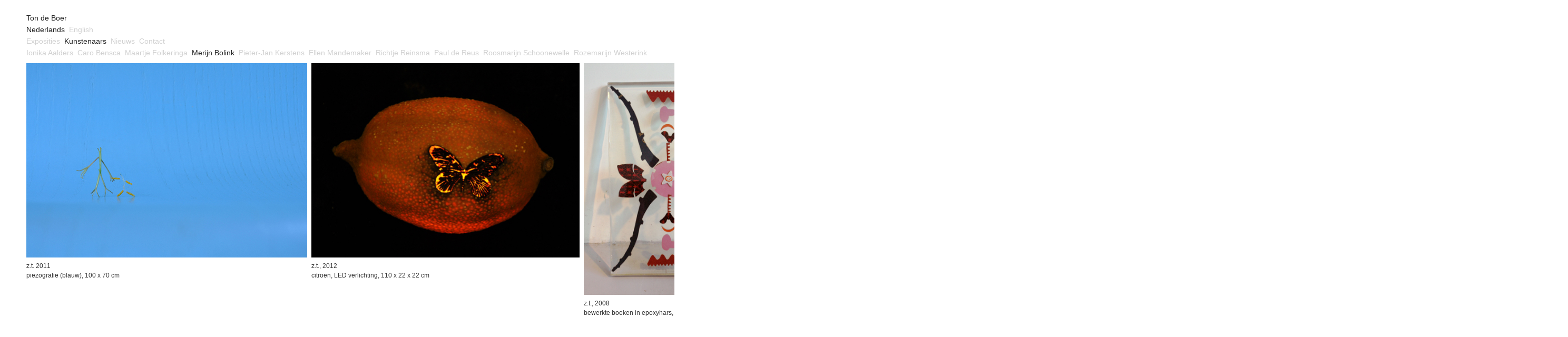

--- FILE ---
content_type: text/html; charset=UTF-8
request_url: http://www.tondeboer.nl/index.php?m1=kun&m2=6
body_size: 1110
content:
<!DOCTYPE html PUBLIC "-//W3C//DTD XHTML 1.0 Transitional//EN" "http://www.w3.org/TR/xhtml1/DTD/xhtml1-transitional.dtd">
<html xmlns="http://www.w3.org/1999/xhtml">
<head>
<meta http-equiv="Content-Type" content="text/html; charset=UTF-8" />
<!-- eerste plek: t2=1 = binnenkort, t2=2 = nu -->
<title>Merijn Bolink</title>
<script type="text/javascript" src="srce/oc.js"></script>
<link href="srce/styles.css" rel="stylesheet" type="text/css" />
<link rel="alternate" hreflang="en" href="http://www.tondeboer.nl/indexen.php?m1=kun&m2=6" />
</head>
<body>
<div id="menu"><a href="index.php" class="x">Ton de Boer</a><br />
<span class="linkafstand">Nederlands</span> 
<a href="indexen.php?m1=kun&m2=6" hreflang="en">English</a><br />
<a href="index.php?m1=exp&amp;m2=2" >Exposities</a>
<!-- tweede en laatste plek: m2=1 = binnenkort, m2=2 = nu -->
<a href="index.php?m1=kun&amp;m2=4" class="x">Kunstenaars</a> 
<a href="index.php?m1=nie" >Nieuws</a>
<a href="index.php?m1=con" >Contact</a><br />

<a href="index.php?m1=kun&amp;m2=1" >Ionika Aalders</a>
<a href="index.php?m1=kun&amp;m2=7" >Caro Bensca</a>
<a href="index.php?m1=kun&amp;m2=9" >Maartje Folkeringa</a>
<a href="index.php?m1=kun&amp;m2=6" class="x">Merijn Bolink</a>
<a href="index.php?m1=kun&amp;m2=3" >Pieter-Jan Kerstens</a>
<a href="index.php?m1=kun&amp;m2=2" >Ellen Mandemaker</a>
<a href="index.php?m1=kun&amp;m2=5" >Richtje Reinsma</a>
<a href="index.php?m1=kun&amp;m2=4" >Paul de Reus</a>
<a href="index.php?m1=kun&amp;m2=8" >Roosmarijn Schoonewelle</a>
<a href="index.php?m1=kun&amp;m2=10" >Rozemarijn Westerink</a></div>

    <div id="content">
			<table border="0" cellspacing="0" cellpadding="0">
<tr>
<td>
<img src="srce/merijnbolink/bolinkp.jpg" alt="Merijn Bolink" width="533" height="369" /><br />
z.t. 2011<br />
piëzografie (blauw), 100 x 70 cm
</td>
<td>
<img src="srce/merijn_bolink2.jpg" alt="Merijn Bolink" width="509" height="369" /><br />
z.t., 2012<br />
citroen, LED verlichting, 110 x 22 x 22 cm
</td>
<td>
<img src="srce/merijnbolink/merijn_bolink_2.jpg" alt="Merijn Bolink" width="314" height="440" /><br />
z.t., 2008<br />bewerkte boeken in epoxyhars, 40 x 60 x 6 cm
</td>
<td>
<img src="srce/merijnbolink/bolinkdegas.jpg" alt="Merijn Bolink" width="355" height="440" /><br />
In naam der Beeldhouwkunst, 2012<br />
hout, bewerkte boeken, 75 x 34 x 20 cm
</td>
<td>
<img src="srce/merijn_bolink4.jpg" alt="Merijn Bolink" width="122" height="474" /><br />
z.t., 2011<br />bewerkte boeken<br />350 x 90 x 4 cm
</td>
<td>
<img src="srce/merijnbolink/bolink_robot-1.jpg" alt="Merijn Bolink" width="504" height="377" /><br />
z.t. (Robotbeen), 2012<br />bewerkte boeken, messing, 85 x 60 x 40 cm
</td>
<td>
<img src="srce/merijnbolink/merijn_bolink_3.jpg" alt="Merijn Bolink" width="533" height="377" /><br />
(ateliersituatie), 2010<br />bewerkte boeken
</td>
</tr>
</table>
						    
	    
    


</div> 
 
</body>
</html>

--- FILE ---
content_type: text/css
request_url: http://www.tondeboer.nl/srce/styles.css
body_size: 533
content:
@charset "UTF-8";
body {
	margin-left: 0px;
	margin-top: 0px;
}
#menu {
	width: 100%;
	overflow: hidden;
	top: 0px;
	left: 0px;
	position: fixed;
	height: 95px;
	color: #222222;
	background-color: #FFFFFF;
	z-index: 10;
	padding-top: 23px;
	padding-left: 50px;
	font-family: Arial, Helvetica, sans-serif;
	font-size: 14px;
	line-height: 22px;
}
#content {
	top: 120px;
	left: 50px;
	font-family: Arial, Helvetica, sans-serif;
	font-size: 12px;
	line-height: 18px;
	position: absolute;
	color: #333333;
	z-index: 2;
}
#content img {
	margin-bottom: 7px;
	margin-right: 8px;
}
#content td {
	vertical-align: top;
}
a {
	text-decoration: none;
	color: #D1D1D1;
	margin-right: 4px;
}
.linkafstand {
	margin-right: 4px;
}
a:hover {
	color: #CC0000;
}
a:active {
	color: #FFFF00;
}
a.x,a.x:hover,a.x:active {
	color: #222222;
}
a.y,a.y:hover,a.y:active {
	margin-right: 0px;
	color: #0099CC;
}
.lunchbox {
	display:none;
}

.clasp a, .nws a {
	margin-right: 0px;
	color: #0099CC;
}

.red {
	color: #CC0000
}

#nws {
	top: 128px;
	left: 50px;
	font-family: Arial, Helvetica, sans-serif;
	font-size: 12px;
	line-height: 18px;
	position: absolute;
	color: #333333;
	z-index: 2;
}

#nws img {
	margin-bottom: 7px;
	width: 420px;
}

#nws .y1 {
	margin-top: 7px;
	margin-bottom: 7px;
	width: 420px;
	height: 270px;
}

#lijntje {
	width: 420px;
	overflow: hidden;
	top: 116px;
	left: 50px;
	position: fixed;
	height: 1px;
	z-index: 20;
}
#infox  {
	height: 2px;
	width: 2px;
	overflow: hidden;
}


--- FILE ---
content_type: application/javascript
request_url: http://www.tondeboer.nl/srce/oc.js
body_size: 304
content:
// JavaScript Document
function lunchboxOpen1(lunchID) {
document.getElementById('lunch_' + lunchID).style.display = "block";
document.getElementById('clasp_' + lunchID).innerHTML="<a href=\"javascript:lunchboxClose1('" + lunchID + "');\">Openbaar vervoer</a>";
}
function lunchboxClose1(lunchID) {
document.getElementById('lunch_' + lunchID).style.display = "none";
document.getElementById('clasp_' + lunchID).innerHTML="<a href=\"javascript:lunchboxOpen1('" + lunchID + "');\">Openbaar vervoer ...</a>";
}
function lunchboxOpen2(lunchID) {
document.getElementById('lunch_' + lunchID).style.display = "block";
document.getElementById('clasp_' + lunchID).innerHTML="<a href=\"javascript:lunchboxClose2('" + lunchID + "');\">Auto</a>";
}
function lunchboxClose2(lunchID) {
document.getElementById('lunch_' + lunchID).style.display = "none";
document.getElementById('clasp_' + lunchID).innerHTML="<a href=\"javascript:lunchboxOpen2('" + lunchID + "');\">Auto ...</a>";
}
function lunchboxOpen3(lunchID) {
document.getElementById('lunch_' + lunchID).style.display = "block";
document.getElementById('clasp_' + lunchID).innerHTML="<a href=\"javascript:lunchboxClose3('" + lunchID + "');\">Public transport</a>";
}
function lunchboxClose3(lunchID) {
document.getElementById('lunch_' + lunchID).style.display = "none";
document.getElementById('clasp_' + lunchID).innerHTML="<a href=\"javascript:lunchboxOpen3('" + lunchID + "');\">Public transport ...</a>";
}
function lunchboxOpen4(lunchID) {
document.getElementById('lunch_' + lunchID).style.display = "block";
document.getElementById('clasp_' + lunchID).innerHTML="<a href=\"javascript:lunchboxClose4('" + lunchID + "');\">Car</a>";
}
function lunchboxClose4(lunchID) {
document.getElementById('lunch_' + lunchID).style.display = "none";
document.getElementById('clasp_' + lunchID).innerHTML="<a href=\"javascript:lunchboxOpen4('" + lunchID + "');\">Car ...</a>";
}